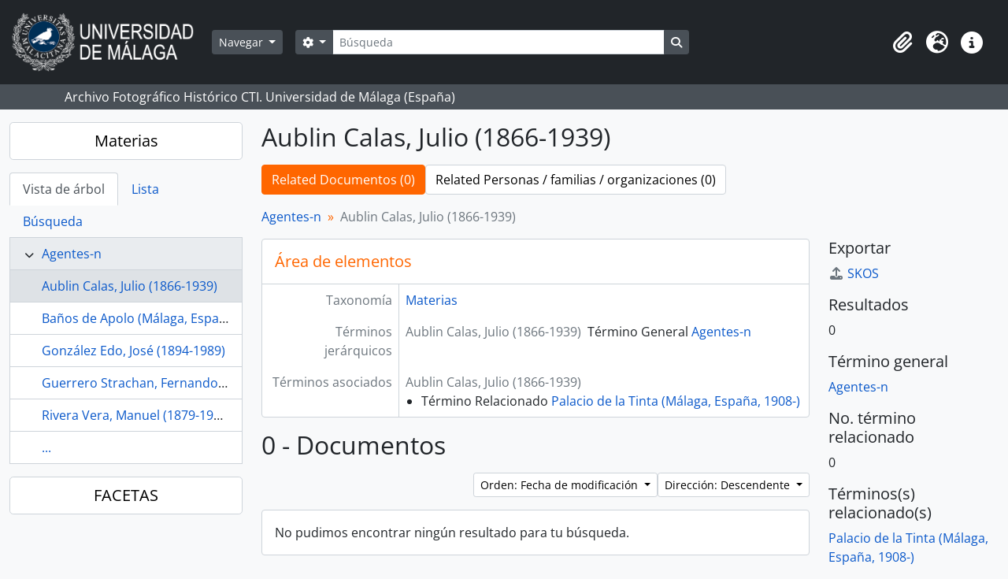

--- FILE ---
content_type: text/html; charset=utf-8
request_url: https://archivo.fotografico.uma.es/historico/index.php/aublin-calas-julio-1866
body_size: 37277
content:
<!DOCTYPE html>
<html lang="es" dir="ltr">
  <head>
    <meta charset="utf-8">
    <meta name="viewport" content="width=device-width, initial-scale=1">
    <title>Term browse - Aublin Calas, Julio (1866-1939) - ARCHIVO UMA</title>
        <link rel="shortcut icon" href="/historico/favicon.ico">
    <script defer src="/dist/js/vendor.bundle.1697f26639ee588df9ee.js"></script><script defer src="/dist/js/arDominionB5Plugin.bundle.0ac68e6c1a63c312687f.js"></script><link href="/dist/css/arDominionB5Plugin.bundle.33b8488ae3d60e127786.css" rel="stylesheet">
      </head>
  <body class="d-flex flex-column min-vh-100 term index">
        <div class="visually-hidden-focusable p-3 border-bottom">
  <a class="btn btn-sm btn-secondary" href="#main-column">
    Skip to main content  </a>
</div>
    



<header id="top-bar" class="navbar navbar-expand-lg navbar-dark bg-dark" role="navigation" aria-label="Main navigation">
  <div class="container-fluid">
          <a class="navbar-brand d-flex flex-wrap flex-lg-nowrap align-items-center py-0 me-0" href="/historico/index.php/" title="Inicio" rel="home">
                  <img alt="AtoM logo" class="d-inline-block my-2 me-3" height="75" src="/historico/plugins/arDominionB5Plugin/images/logo.png" />                      </a>
        <button class="navbar-toggler atom-btn-secondary my-2 me-1 px-1" type="button" data-bs-toggle="collapse" data-bs-target="#navbar-content" aria-controls="navbar-content" aria-expanded="false">
      <i 
        class="fas fa-2x fa-fw fa-bars" 
        data-bs-toggle="tooltip"
        data-bs-placement="bottom"
        title="Toggle navigation"
        aria-hidden="true">
      </i>
      <span class="visually-hidden">Toggle navigation</span>
    </button>
    <div class="collapse navbar-collapse flex-wrap justify-content-end me-1" id="navbar-content">
      <div class="d-flex flex-wrap flex-lg-nowrap flex-grow-1">
        <div class="dropdown my-2 me-3">
  <button class="btn btn-sm atom-btn-secondary dropdown-toggle" type="button" id="browse-menu" data-bs-toggle="dropdown" aria-expanded="false">
    Navegar  </button>
  <ul class="dropdown-menu mt-2" aria-labelledby="browse-menu">
    <li>
      <h6 class="dropdown-header">
        Navegar      </h6>
    </li>
                  <li id="node_home">
          <a class="dropdown-item" href="/historico/index.php/" title="INICIO">INICIO</a>        </li>
                        <li id="node_browseInformationObjects">
          <a class="dropdown-item" href="/historico/index.php/informationobject/browse?sortDir=asc&amp;sort=alphabetic" title="Fondos / colecciones">Fondos / colecciones</a>        </li>
                        <li id="node_BrowseDocuments">
          <a class="dropdown-item" href="/historico/index.php/informationobject/browse?sort=startDate&amp;view=card&amp;sq0=&amp;sf0=&amp;levels=227&amp;onlyMedia=&amp;findingAidStatus=&amp;topLod=0&amp;startDate=&amp;endDate=&amp;rangeType=inclusive" title="Documentos / agrupaciones">Documentos / agrupaciones</a>        </li>
                        <li id="node_browseActors">
          <a class="dropdown-item" href="/historico/index.php/actor/browse" title="Personas / familias / organizaciones">Personas / familias / organizaciones</a>        </li>
                        <li id="node_AdvancedSearchDocuments">
          <a class="dropdown-item" href="/historico/index.php/informationobject/browse?showAdvanced=1&amp;sortDir=desc&amp;sort=startDate&amp;view=card&amp;topLod=0" title="Búsqueda de documentos">Búsqueda de documentos</a>        </li>
                        <li id="node_AdvancedSearchActors">
          <a class="dropdown-item" href="/historico/index.php/actor/browse?showAdvanced=1&amp;topLod=0" title="Búsqueda de agentes">Búsqueda de agentes</a>        </li>
                        <li id="node_browseRepositories">
          <a class="dropdown-item" href="/historico/index.php/repository/browse" title="Archivos">Archivos</a>        </li>
                        <li id="node_browseFunctions">
          <a class="dropdown-item" href="/historico/index.php/function/browse" title="Funciones">Funciones</a>        </li>
                        <li id="node_browseSubjects">
          <a class="dropdown-item" href="/historico/index.php/taxonomy/index/id/35" title="Materias">Materias</a>        </li>
                        <li id="node_browsePlaces">
          <a class="dropdown-item" href="/historico/index.php/taxonomy/index/id/42" title="Lugares">Lugares</a>        </li>
                        <li id="node_browseDigitalObjects">
          <a class="dropdown-item" href="/historico/index.php/informationobject/browse?sort=startDate&amp;view=card&amp;onlyMedia=1&amp;topLod=0&amp;sortDir=desc" title="OBJETOS DIGITALES">OBJETOS DIGITALES</a>        </li>
                        <li id="node_BrowseGenre">
          <a class="dropdown-item" href="/historico/index.php/taxonomy/index/id/78" title="Tipos documentales">Tipos documentales</a>        </li>
                        <li id="node_about">
          <a class="dropdown-item" href="/historico/index.php/about" title="Quienes somos">Quienes somos</a>        </li>
                        <li id="node_search">
          <a class="dropdown-item" href="/historico/index.php/how-to-search" title="Búsquedas">Búsquedas</a>        </li>
            </ul>
</div>
        <form
  id="search-box"
  class="d-flex flex-grow-1 my-2"
  role="search"
  action="/historico/index.php/informationobject/browse">
  <h2 class="visually-hidden">Búsqueda</h2>
  <input type="hidden" name="topLod" value="0">
  <input type="hidden" name="sort" value="relevance">
  <div class="input-group flex-nowrap">
    <button
      id="search-box-options"
      class="btn btn-sm atom-btn-secondary dropdown-toggle"
      type="button"
      data-bs-toggle="dropdown"
      data-bs-auto-close="outside"
      aria-expanded="false">
      <i class="fas fa-cog" aria-hidden="true"></i>
      <span class="visually-hidden">Search options</span>
    </button>
    <div class="dropdown-menu mt-2" aria-labelledby="search-box-options">
            <a class="dropdown-item" href="/historico/index.php/informationobject/browse?showAdvanced=1&topLod=0">
        Búsqueda avanzada      </a>
    </div>
    <input
      id="search-box-input"
      class="form-control form-control-sm dropdown-toggle"
      type="search"
      name="query"
      autocomplete="off"
      value=""
      placeholder="Búsqueda"
      data-url="/historico/index.php/search/autocomplete"
      data-bs-toggle="dropdown"
      aria-label="Búsqueda"
      aria-expanded="false">
    <ul id="search-box-results" class="dropdown-menu mt-2" aria-labelledby="search-box-input"></ul>
    <button class="btn btn-sm atom-btn-secondary" type="submit">
      <i class="fas fa-search" aria-hidden="true"></i>
      <span class="visually-hidden">Search in browse page</span>
    </button>
  </div>
</form>
      </div>
      <div class="d-flex flex-nowrap flex-column flex-lg-row align-items-strech align-items-lg-center">
        <ul class="navbar-nav mx-lg-2">
                    <li class="nav-item dropdown d-flex flex-column">
  <a
    class="nav-link dropdown-toggle d-flex align-items-center p-0"
    href="#"
    id="clipboard-menu"
    role="button"
    data-bs-toggle="dropdown"
    aria-expanded="false"
    data-total-count-label="registros añadidos"
    data-alert-close="Cerrar"
    data-load-alert-message="There was an error loading the clipboard content."
    data-export-alert-message="The clipboard is empty for this entity type."
    data-export-check-url="/historico/index.php/clipboard/exportCheck"
    data-delete-alert-message="Nota: los elementos del portapapeles no seleccionados en esta página se eliminarán del portapapeles cuando se actualice la página. Puede volver a seleccionarlos ahora o recargar la página para eliminarlos por completo. El uso de los botones de ordenación o de vista previa de impresión también provocará una recarga de la página - así que ¡se perderá todo lo que no esté seleccionado en ese momento!">
    <i
      class="fas fa-2x fa-fw fa-paperclip px-0 px-lg-2 py-2"
      data-bs-toggle="tooltip"
      data-bs-placement="bottom"
      data-bs-custom-class="d-none d-lg-block"
      title="Clipboard"
      aria-hidden="true">
    </i>
    <span class="d-lg-none mx-1" aria-hidden="true">
      Clipboard    </span>
    <span class="visually-hidden">
      Clipboard    </span>
  </a>
  <ul class="dropdown-menu dropdown-menu-end mb-2" aria-labelledby="clipboard-menu">
    <li>
      <h6 class="dropdown-header">
        Clipboard      </h6>
    </li>
    <li class="text-muted text-nowrap px-3 pb-2">
      <span
        id="counts-block"
        data-information-object-label="Documentos"
        data-actor-object-label="Personas / familias / organizaciones"
        data-repository-object-label="Archivos">
      </span>
    </li>
                  <li id="node_clearClipboard">
          <a class="dropdown-item" href="/historico/index.php/" title="Quitar las selecciones">Quitar las selecciones</a>        </li>
                        <li id="node_goToClipboard">
          <a class="dropdown-item" href="/historico/index.php/clipboard/view" title="Ir al portapapeles">Ir al portapapeles</a>        </li>
                        <li id="node_loadClipboard">
          <a class="dropdown-item" href="/historico/index.php/clipboard/load" title="Cargar el portapapeles">Cargar el portapapeles</a>        </li>
                        <li id="node_saveClipboard">
          <a class="dropdown-item" href="/historico/index.php/clipboard/save" title="Guardar el portapapeles">Guardar el portapapeles</a>        </li>
            </ul>
</li>
                      <li class="nav-item dropdown d-flex flex-column">
  <a
    class="nav-link dropdown-toggle d-flex align-items-center p-0"
    href="#"
    id="language-menu"
    role="button"
    data-bs-toggle="dropdown"
    aria-expanded="false">
    <i
      class="fas fa-2x fa-fw fa-globe-europe px-0 px-lg-2 py-2"
      data-bs-toggle="tooltip"
      data-bs-placement="bottom"
      data-bs-custom-class="d-none d-lg-block"
      title="Idiomas"
      aria-hidden="true">
    </i>
    <span class="d-lg-none mx-1" aria-hidden="true">
      Idiomas    </span>
    <span class="visually-hidden">
      Idiomas    </span>  
  </a>
  <ul class="dropdown-menu dropdown-menu-end mb-2" aria-labelledby="language-menu">
    <li>
      <h6 class="dropdown-header">
        Idiomas      </h6>
    </li>
          <li>
        <a class="dropdown-item" href="/historico/index.php/aublin-calas-julio-1866?sf_culture=en&amp;sort=lastUpdated&amp;sortDir=desc&amp;listLimit=50" title="English">English</a>      </li>
          <li>
        <a class="dropdown-item" href="/historico/index.php/aublin-calas-julio-1866?sf_culture=es&amp;sort=lastUpdated&amp;sortDir=desc&amp;listLimit=50" title="Español">Español</a>      </li>
      </ul>
</li>
                    <li class="nav-item dropdown d-flex flex-column">
  <a
    class="nav-link dropdown-toggle d-flex align-items-center p-0"
    href="#"
    id="quick-links-menu"
    role="button"
    data-bs-toggle="dropdown"
    aria-expanded="false">
    <i
      class="fas fa-2x fa-fw fa-info-circle px-0 px-lg-2 py-2"
      data-bs-toggle="tooltip"
      data-bs-placement="bottom"
      data-bs-custom-class="d-none d-lg-block"
      title="Enlaces rápidos"
      aria-hidden="true">
    </i>
    <span class="d-lg-none mx-1" aria-hidden="true">
      Enlaces rápidos    </span> 
    <span class="visually-hidden">
      Enlaces rápidos    </span>
  </a>
  <ul class="dropdown-menu dropdown-menu-end mb-2" aria-labelledby="quick-links-menu">
    <li>
      <h6 class="dropdown-header">
        Enlaces rápidos      </h6>
    </li>
      </ul>
</li>
        </ul>
              </div>
    </div>
  </div>
</header>

  <div class="bg-secondary text-white">
    <div class="container-xl py-1">
      Archivo Fotográfico Histórico CTI. Universidad de Málaga (España)    </div>
  </div>
    
<div id="wrapper" class="container-xxl pt-3 flex-grow-1">
            <div class="row">
    <div id="sidebar" class="col-md-3">
      
  
  
<h2 class="d-grid">
  <button
    class="btn btn-lg atom-btn-white text-wrap"
    type="button"
    data-bs-toggle="collapse"
    data-bs-target="#collapse-treeview"
    aria-expanded="true"
    aria-controls="collapse-treeview">
    Materias  </button>
</h2>

<div class="collapse show" id="collapse-treeview">

      <ul class="nav nav-tabs border-0" id="treeview-menu" role="tablist">

      <li class="nav-item" role="presentation">
        <button
          class="nav-link active"
          id="treeview-tab"
          data-bs-toggle="tab"
          data-bs-target="#treeview"
          type="button"
          role="tab"
          aria-controls="treeview"
          aria-selected="true">
          Vista de árbol        </button>
      </li>

      <li class="nav-item" role="presentation">
        <button
          class="nav-link"
          id="treeview-list-tab"
          data-bs-toggle="tab"
          data-bs-target="#treeview-list"
          type="button"
          role="tab"
          aria-controls="treeview-list"
          aria-selected="true">
          Lista        </button>
      </li>

      <li class="nav-item" role="presentation">
        <button
          class="nav-link"
          id="treeview-search-tab"
          data-bs-toggle="tab"
          data-bs-target="#treeview-search"
          type="button"
          role="tab"
          aria-controls="treeview-search"
          aria-selected="true">
          Búsqueda        </button>
      </li>

    </ul>
  
  <div class="tab-content mb-3" id="treeview-content">

    <div class="tab-pane fade show active" id="treeview" role="tabpanel" aria-labelledby="treeview-tab" data-current-id="91104" data-browser="false">

      <ul class="list-group rounded-0">

                                                  <li class="list-group-item ancestor" data-xhr-location="/historico/index.php/agentes/term/treeView" data-content="Agentes-n"><i class="arrow" aria-hidden="true"></i><span class="text text-truncate"><a href="/historico/index.php/agentes" title="Agentes-n">Agentes-n</a></span></li>        
        
          
                                
        
        <li class="list-group-item active" data-xhr-location="/historico/index.php/aublin-calas-julio-1866/term/treeView" data-content="Aublin Calas, Julio (1866-1939)"><span class="text text-truncate"><a href="/historico/index.php/aublin-calas-julio-1866" title="Aublin Calas, Julio (1866-1939)">Aublin Calas, Julio (1866-1939)</a></span></li>
        
                                    <li class="list-group-item" data-xhr-location="/historico/index.php/banos-de-apolo-malaga-espana-1879-1944/term/treeView" data-content="Baños de Apolo (Málaga, España, 1879-1944)"><span class="text text-truncate"><a href="/historico/index.php/banos-de-apolo-malaga-espana-1879-1944" title="Baños de Apolo (Málaga, España, 1879-1944)">Baños de Apolo (Málaga, España, 1879-1944)</a></span></li>                          <li class="list-group-item" data-xhr-location="/historico/index.php/gonzalez-edo-jose-1894-1989/term/treeView" data-content="González Edo, José (1894-1989)"><span class="text text-truncate"><a href="/historico/index.php/gonzalez-edo-jose-1894-1989" title="González Edo, José (1894-1989)">González Edo, José (1894-1989)</a></span></li>                          <li class="list-group-item" data-xhr-location="/historico/index.php/guerrero-strachan-fernando-1879-1930/term/treeView" data-content="Guerrero Strachan, Fernando (1879-1930)"><span class="text text-truncate"><a href="/historico/index.php/guerrero-strachan-fernando-1879-1930" title="Guerrero Strachan, Fernando (1879-1930)">Guerrero Strachan, Fernando (1879-1930)</a></span></li>                          <li class="list-group-item" data-xhr-location="/historico/index.php/rivera-vera-manuel-1879-1940/term/treeView" data-content="Rivera Vera, Manuel (1879-1940)"><span class="text text-truncate"><a href="/historico/index.php/rivera-vera-manuel-1879-1940" title="Rivera Vera, Manuel (1879-1940)">Rivera Vera, Manuel (1879-1940)</a></span></li>                      
                                <li class="list-group-item more" data-xhr-location="/historico/index.php/rivera-vera-manuel-1879-1940/term/treeView" data-content=""><span class="text text-truncate"><a href="#">...</a></span></li>          
        
      </ul>

    </div>

    
      <div class="tab-pane fade" id="treeview-list" role="tabpanel" aria-labelledby="treeview-list-tab" data-error="List error.">

                  <div class="list-group list-group-flush rounded-0 border">
                          
                            
              <a class="list-group-item list-group-item-action text-truncate" href="/historico/index.php/1507" title="1507">1507</a>                          
                            
              <a class="list-group-item list-group-item-action text-truncate" href="/historico/index.php/1509" title="1509">1509</a>                          
                            
              <a class="list-group-item list-group-item-action text-truncate" href="/historico/index.php/1528" title="1528">1528</a>                          
                            
              <a class="list-group-item list-group-item-action text-truncate" href="/historico/index.php/1632" title="1632">1632</a>                          
                            
              <a class="list-group-item list-group-item-action text-truncate" href="/historico/index.php/1700" title="1700">1700</a>                          
                            
              <a class="list-group-item list-group-item-action text-truncate" href="/historico/index.php/1722" title="1722">1722</a>                          
                            
              <a class="list-group-item list-group-item-action text-truncate" href="/historico/index.php/1729" title="1729">1729</a>                          
                            
              <a class="list-group-item list-group-item-action text-truncate" href="/historico/index.php/1739" title="1739">1739</a>                          
                            
              <a class="list-group-item list-group-item-action text-truncate" href="/historico/index.php/1782" title="1782">1782</a>                          
                            
              <a class="list-group-item list-group-item-action text-truncate" href="/historico/index.php/1783" title="1783">1783</a>                          
                            
              <a class="list-group-item list-group-item-action text-truncate" href="/historico/index.php/1787" title="1787">1787</a>                          
                            
              <a class="list-group-item list-group-item-action text-truncate" href="/historico/index.php/1789" title="1789">1789</a>                          
                            
              <a class="list-group-item list-group-item-action text-truncate" href="/historico/index.php/1795" title="1795">1795</a>                          
                            
              <a class="list-group-item list-group-item-action text-truncate" href="/historico/index.php/1800" title="1800">1800</a>                          
                            
              <a class="list-group-item list-group-item-action text-truncate" href="/historico/index.php/1810" title="1810">1810</a>                          
                            
              <a class="list-group-item list-group-item-action text-truncate" href="/historico/index.php/1813" title="1813">1813</a>                          
                            
              <a class="list-group-item list-group-item-action text-truncate" href="/historico/index.php/1816" title="1816">1816</a>                          
                            
              <a class="list-group-item list-group-item-action text-truncate" href="/historico/index.php/1817" title="1817">1817</a>                          
                            
              <a class="list-group-item list-group-item-action text-truncate" href="/historico/index.php/1841" title="1841">1841</a>                          
                            
              <a class="list-group-item list-group-item-action text-truncate" href="/historico/index.php/1842" title="1842">1842</a>                          
                            
              <a class="list-group-item list-group-item-action text-truncate" href="/historico/index.php/1847" title="1847">1847</a>                          
                            
              <a class="list-group-item list-group-item-action text-truncate" href="/historico/index.php/1850" title="1850">1850</a>                          
                            
              <a class="list-group-item list-group-item-action text-truncate" href="/historico/index.php/1851" title="1851">1851</a>                          
                            
              <a class="list-group-item list-group-item-action text-truncate" href="/historico/index.php/1854" title="1854">1854</a>                          
                            
              <a class="list-group-item list-group-item-action text-truncate" href="/historico/index.php/1859" title="1859">1859</a>                          
                            
              <a class="list-group-item list-group-item-action text-truncate" href="/historico/index.php/1860" title="1860">1860</a>                          
                            
              <a class="list-group-item list-group-item-action text-truncate" href="/historico/index.php/1861" title="1861">1861</a>                          
                            
              <a class="list-group-item list-group-item-action text-truncate" href="/historico/index.php/1862" title="1862">1862</a>                          
                            
              <a class="list-group-item list-group-item-action text-truncate" href="/historico/index.php/1865" title="1865">1865</a>                          
                            
              <a class="list-group-item list-group-item-action text-truncate" href="/historico/index.php/1866" title="1866">1866</a>                          
                            
              <a class="list-group-item list-group-item-action text-truncate" href="/historico/index.php/1868" title="1868">1868</a>                          
                            
              <a class="list-group-item list-group-item-action text-truncate" href="/historico/index.php/187" title="1870D">1870D</a>                          
                            
              <a class="list-group-item list-group-item-action text-truncate" href="/historico/index.php/1873" title="1873">1873</a>                          
                            
              <a class="list-group-item list-group-item-action text-truncate" href="/historico/index.php/1874" title="1874">1874</a>                          
                            
              <a class="list-group-item list-group-item-action text-truncate" href="/historico/index.php/1875" title="1875">1875</a>                          
                            
              <a class="list-group-item list-group-item-action text-truncate" href="/historico/index.php/1876" title="1876">1876</a>                          
                            
              <a class="list-group-item list-group-item-action text-truncate" href="/historico/index.php/1877" title="1877">1877</a>                          
                            
              <a class="list-group-item list-group-item-action text-truncate" href="/historico/index.php/1878" title="1878">1878</a>                          
                            
              <a class="list-group-item list-group-item-action text-truncate" href="/historico/index.php/1879" title="1879">1879</a>                          
                            
              <a class="list-group-item list-group-item-action text-truncate" href="/historico/index.php/1882" title="1882">1882</a>                          
                            
              <a class="list-group-item list-group-item-action text-truncate" href="/historico/index.php/1883" title="1883">1883</a>                          
                            
              <a class="list-group-item list-group-item-action text-truncate" href="/historico/index.php/1884" title="1884">1884</a>                          
                            
              <a class="list-group-item list-group-item-action text-truncate" href="/historico/index.php/1885" title="1885">1885</a>                          
                            
              <a class="list-group-item list-group-item-action text-truncate" href="/historico/index.php/1886" title="1886">1886</a>                          
                            
              <a class="list-group-item list-group-item-action text-truncate" href="/historico/index.php/1887" title="1887">1887</a>                          
                            
              <a class="list-group-item list-group-item-action text-truncate" href="/historico/index.php/189" title="189?">189?</a>                          
                            
              <a class="list-group-item list-group-item-action text-truncate" href="/historico/index.php/1890" title="1890">1890</a>                          
                            
              <a class="list-group-item list-group-item-action text-truncate" href="/historico/index.php/1891" title="1891">1891</a>                          
                            
              <a class="list-group-item list-group-item-action text-truncate" href="/historico/index.php/1892" title="1892">1892</a>                          
                            
              <a class="list-group-item list-group-item-action text-truncate" href="/historico/index.php/1893" title="1893">1893</a>                      </div>

                      <nav aria-label="Pagination" class="p-2 bg-white border border-top-0">

              <p class="text-center mb-1 small result-count">
                Resultados 1 a 50 de 1296              </p>

              <ul class="pagination pagination-sm justify-content-center mb-2">
                <li class="page-item disabled previous">
                  <a class="page-link" href="#" tabindex="-1" aria-disabled="true">Previa</a>
                </li>
                <li class="page-item next">
                  <a class="page-link" href="/historico/index.php/aublin-calas-julio-1866?listPage=2&amp;sort=lastUpdated&amp;sortDir=desc&amp;listLimit=50" title="Siguiente">Siguiente</a>                </li>
              </ul>

            </nav>
          
        
      </div>

      <div class="tab-pane fade" id="treeview-search" role="tabpanel" aria-labelledby="treeview-search-tab">

        <form method="get" role="search" class="p-2 bg-white border" action="/historico/index.php/subjects" data-error="Search error." data-not-found="No se han encontrado resultados." aria-label="Materias">
          <div class="input-group">
            <button class="btn atom-btn-white dropdown-toggle" type="button" id="treeview-search-settings" data-bs-toggle="dropdown" data-bs-auto-close="outside" aria-expanded="false">
              <i aria-hidden="true" class="fas fa-cog"></i>
              <span class="visually-hidden">Search options</span>
            </button>
            <div class="dropdown-menu mt-2" aria-labelledby="treeview-search-settings">
              <div class="px-3 py-2">
                <div class="form-check">
                  <input class="form-check-input" type="radio" name="queryField" id="treeview-search-query-field-1" value="All labels" checked>
                  <label class="form-check-label" for="treeview-search-query-field-1">
                    Todos los términos                  </label>
                </div>
                <div class="form-check">
                  <input class="form-check-input" type="radio" name="queryField" id="treeview-search-query-field-2" value="Preferred label">
                  <label class="form-check-label" for="treeview-search-query-field-2">
                    Etiqueta Preferida                  </label>
                </div>
                <div class="form-check">
                  <input class="form-check-input" type="radio" name="queryField" id="treeview-search-query-field-3" value="\'Use for\' labels">
                  <label class="form-check-label" for="treeview-search-query-field-3">
                    'Usado por' términos                  </label>
                </div>
              </div>
            </div>
            <input type="text" name="query" class="form-control" aria-label="Busca Materias" placeholder="Busca materias" required>
            <button class="btn atom-btn-white" type="submit" id="treeview-search-submit-button" aria-label="Búsqueda">
              <i aria-hidden="true" class="fas fa-search"></i>
              <span class="visually-hidden">Búsqueda</span>
            </button>
          </div>
        </form>

      </div>

    
  </div>

</div>

  <h2 class="d-grid">
    <button
      class="btn btn-lg atom-btn-white collapsed text-wrap"
      type="button"
      data-bs-toggle="collapse"
      data-bs-target="#collapse-aggregations"
      aria-expanded="false"
      aria-controls="collapse-aggregations">
      FACETAS    </button>
  </h2>

  <div class="collapse" id="collapse-aggregations">

      
                  
    
                
                
  </div>


    </div>
    <div id="main-column" role="main" class="col-md-9">
      
  <h1>Aublin Calas, Julio (1866-1939)</h1>

  <nav>
  <ul class="nav nav-pills mb-3 d-flex gap-2">
                            <li class="nav-item">
              <a class="btn atom-btn-white active-primary text-wrap active" href="#">Related Documentos (0)</a>
          </li>
            <li class="nav-item">
              <a class="btn atom-btn-white active-primary text-wrap" href="#">Related Personas / familias / organizaciones (0)</a>
          </li>
  </ul>
</nav>

  
      <nav aria-label="breadcrumb" id="breadcrumb">
  <ol class="breadcrumb">
                                      <li class="breadcrumb-item">
            <a href="/historico/index.php/agentes" title="Agentes-n">Agentes-n</a>          </li>
                                          <li class="breadcrumb-item active" aria-current="page">
            Aublin Calas, Julio (1866-1939)          </li>
                    </ol>
</nav>
  
  
      <div class="row">
        <div class="col-md-9">
                    
  <div id="content">
    <h2 class="h5 mb-0 atom-section-header"><div class="d-flex p-3 border-bottom text-primary">Área de elementos</div></h2>
    <div class="field text-break row g-0"><h3 class="h6 lh-base m-0 text-muted col-3 border-end text-end p-2">Taxonomía</h3><div class="col-9 p-2"><a href="/historico/index.php/subjects" title="Materias">Materias</a></div></div>
<div class="field row g-0">
  <h3 class="h6 lh-base m-0 text-muted col-3 border-end text-end p-2">Código</h3>  <div class="col-9 p-2">
          </div>
</div>

<div class="field text-break row g-0"><h3 class="h6 lh-base m-0 text-muted col-3 border-end text-end p-2">Nota(s) sobre el alcance</h3><div class="col-9 p-2"><ul class="m-0 ms-1 ps-3"></ul></div></div>
<div class="field text-break row g-0"><h3 class="h6 lh-base m-0 text-muted col-3 border-end text-end p-2">Nota(s)</h3><div class="col-9 p-2"><ul class="m-0 ms-1 ps-3"></ul></div></div>
<div class="field text-break row g-0"><h3 class="h6 lh-base m-0 text-muted col-3 border-end text-end p-2">Mostrar nota(s)</h3><div class="col-9 p-2"><ul class="m-0 ms-1 ps-3"></ul></div></div>
<div class="field row g-0">
  <h3 class="h6 lh-base m-0 text-muted col-3 border-end text-end p-2">Términos jerárquicos</h3>  <div class="col-9 p-2">
          <div class="field text-break d-flex flex-wrap"><h4 class="h6 lh-base m-0 text-muted me-2">Aublin Calas, Julio (1866-1939)</h4><div>Término General <a href="/historico/index.php/agentes" title="Agentes-n">Agentes-n</a></div></div>    
    <div class="field text-break d-flex flex-wrap"><h4 class="h6 lh-base m-0 text-muted me-2">Aublin Calas, Julio (1866-1939)</h4><div><ul class="m-0 ms-1 ps-3"></ul></div></div>  </div>
</div>

<div class="field row g-0">
  <h3 class="h6 lh-base m-0 text-muted col-3 border-end text-end p-2">Términos equivalentes</h3>  <div class="col-9 p-2">
    <div class="field text-break d-flex flex-wrap"><h4 class="h6 lh-base m-0 text-muted me-2">Aublin Calas, Julio (1866-1939)</h4><div><ul class="m-0 ms-1 ps-3"></ul></div></div>  </div>
</div>


<div class="field row g-0">
  <h3 class="h6 lh-base m-0 text-muted col-3 border-end text-end p-2">Términos asociados</h3>  <div class="col-9 p-2">
    <div class="field text-break d-flex flex-wrap"><h4 class="h6 lh-base m-0 text-muted me-2">Aublin Calas, Julio (1866-1939)</h4><div><ul class="m-0 ms-1 ps-3"><li>Término Relacionado <a href="/historico/index.php/palacio-de-la-tinta-malaga-espana-1908" title="Palacio de la Tinta (Málaga, España, 1908-)">Palacio de la Tinta (Málaga, España, 1908-)</a></li></ul></div></div>  </div>
</div>
  </div>

  
      <h1>
      0 - Documentos    </h1>

    <div class="d-flex flex-wrap gap-2">
      

      <div class="d-flex flex-wrap gap-2 ms-auto mb-3">
        
<div class="dropdown d-inline-block">
  <button class="btn btn-sm atom-btn-white dropdown-toggle text-wrap" type="button" id="sort-button" data-bs-toggle="dropdown" aria-expanded="false">
    Orden: Fecha de modificación  </button>
  <ul class="dropdown-menu dropdown-menu-end mt-2" aria-labelledby="sort-button">
          <li>
        <a
          href="/historico/index.php/aublin-calas-julio-1866?sort=lastUpdated&sortDir=desc&listLimit=50"
          class="dropdown-item active">
          Fecha de modificación        </a>
      </li>
          <li>
        <a
          href="/historico/index.php/aublin-calas-julio-1866?sort=alphabetic&sortDir=desc&listLimit=50"
          class="dropdown-item">
          Título        </a>
      </li>
          <li>
        <a
          href="/historico/index.php/aublin-calas-julio-1866?sort=referenceCode&sortDir=desc&listLimit=50"
          class="dropdown-item">
          Código de referencia        </a>
      </li>
          <li>
        <a
          href="/historico/index.php/aublin-calas-julio-1866?sort=date&sortDir=desc&listLimit=50"
          class="dropdown-item">
          Fecha de inicio        </a>
      </li>
      </ul>
</div>


<div class="dropdown d-inline-block">
  <button class="btn btn-sm atom-btn-white dropdown-toggle text-wrap" type="button" id="sortDir-button" data-bs-toggle="dropdown" aria-expanded="false">
    Dirección: Descendente  </button>
  <ul class="dropdown-menu dropdown-menu-end mt-2" aria-labelledby="sortDir-button">
          <li>
        <a
          href="/historico/index.php/aublin-calas-julio-1866?sortDir=asc&sort=lastUpdated&listLimit=50"
          class="dropdown-item">
          Orden ascendente        </a>
      </li>
          <li>
        <a
          href="/historico/index.php/aublin-calas-julio-1866?sortDir=desc&sort=lastUpdated&listLimit=50"
          class="dropdown-item active">
          Descendente        </a>
      </li>
      </ul>
</div>
      </div>
    </div>

    <div id="content">
      
      
  <div class="p-3">
    No pudimos encontrar ningún resultado para tu búsqueda.  </div>

    </div>
  
                        </div>
        <div id="context-menu" class="col-md-3">
          
  <nav>

    
  
  <h4 class="h5 mb-2">Exportar</h4>
  <ul class="list-unstyled">
    <li>
      <a class="atom-icon-link" href="/historico/index.php/aublin-calas-julio-1866;skos">
        <i class="fas fa-fw fa-upload me-1" aria-hidden="true">
        </i>SKOS      </a>
    </li>
  </ul>


          <h4 class="h5 mb-2">Resultados</h4>
<ul class="list-unstyled">
  <li>0</li>
</ul>

  <h4 class="h5 mb-2">Término general</h4>
  <ul class="list-unstyled">
    <li><a href="/historico/index.php/agentes" title="Agentes-n">Agentes-n</a></li>
  </ul>

<h4 class="h5 mb-2">No. término relacionado</h4>
<ul class="list-unstyled">
  <li>0</li>
</ul>

  <h4 class="h5 mb-2">Términos(s) relacionado(s)</h4>
  <ul class="list-unstyled">
          <li><a href="/historico/index.php/palacio-de-la-tinta-malaga-espana-1908" title="Palacio de la Tinta (Málaga, España, 1908-)">Palacio de la Tinta (Málaga, España, 1908-)</a></li>
      </ul>
    
  </nav>

        </div>
      </div>
    </div>
  </div>
</div>

        <footer>

  
  
  <div id="print-date">
    Imprimido: 2026-01-23  </div>

  <div id="js-i18n">
    <div id="read-more-less-links"
      data-read-more-text="Read more" 
      data-read-less-text="Read less">
    </div>
  </div>

</footer>

  </body>
</html>
